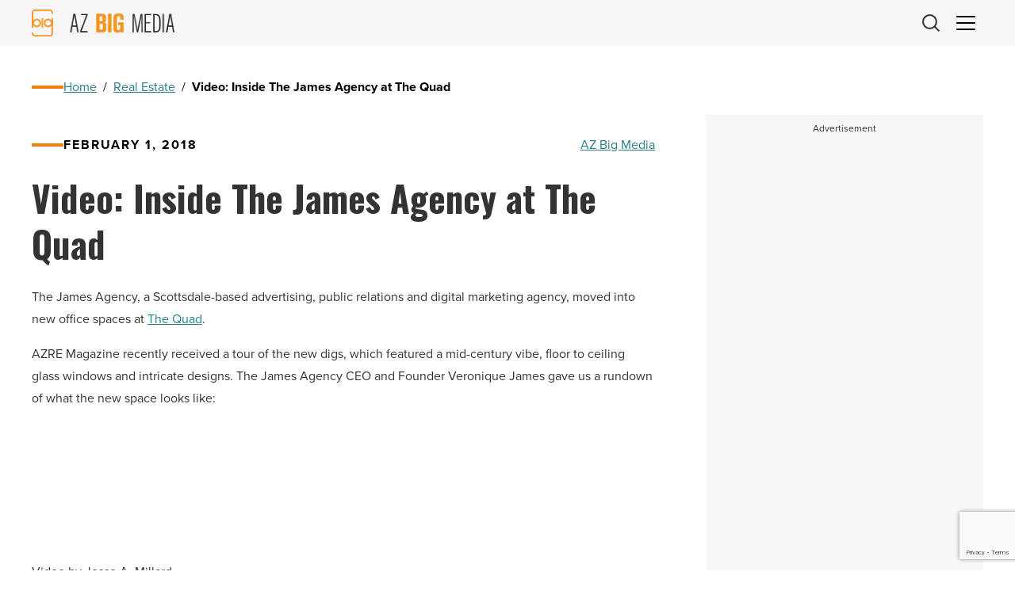

--- FILE ---
content_type: text/html; charset=utf-8
request_url: https://www.google.com/recaptcha/enterprise/anchor?ar=1&k=6Le8Vh4qAAAAAC6Qyt88ZViFTEG_rBdqZ29P0uid&co=aHR0cHM6Ly9hemJpZ21lZGlhLmNvbTo0NDM.&hl=en&v=N67nZn4AqZkNcbeMu4prBgzg&size=invisible&anchor-ms=20000&execute-ms=30000&cb=5q0fmnhd19cb
body_size: 48975
content:
<!DOCTYPE HTML><html dir="ltr" lang="en"><head><meta http-equiv="Content-Type" content="text/html; charset=UTF-8">
<meta http-equiv="X-UA-Compatible" content="IE=edge">
<title>reCAPTCHA</title>
<style type="text/css">
/* cyrillic-ext */
@font-face {
  font-family: 'Roboto';
  font-style: normal;
  font-weight: 400;
  font-stretch: 100%;
  src: url(//fonts.gstatic.com/s/roboto/v48/KFO7CnqEu92Fr1ME7kSn66aGLdTylUAMa3GUBHMdazTgWw.woff2) format('woff2');
  unicode-range: U+0460-052F, U+1C80-1C8A, U+20B4, U+2DE0-2DFF, U+A640-A69F, U+FE2E-FE2F;
}
/* cyrillic */
@font-face {
  font-family: 'Roboto';
  font-style: normal;
  font-weight: 400;
  font-stretch: 100%;
  src: url(//fonts.gstatic.com/s/roboto/v48/KFO7CnqEu92Fr1ME7kSn66aGLdTylUAMa3iUBHMdazTgWw.woff2) format('woff2');
  unicode-range: U+0301, U+0400-045F, U+0490-0491, U+04B0-04B1, U+2116;
}
/* greek-ext */
@font-face {
  font-family: 'Roboto';
  font-style: normal;
  font-weight: 400;
  font-stretch: 100%;
  src: url(//fonts.gstatic.com/s/roboto/v48/KFO7CnqEu92Fr1ME7kSn66aGLdTylUAMa3CUBHMdazTgWw.woff2) format('woff2');
  unicode-range: U+1F00-1FFF;
}
/* greek */
@font-face {
  font-family: 'Roboto';
  font-style: normal;
  font-weight: 400;
  font-stretch: 100%;
  src: url(//fonts.gstatic.com/s/roboto/v48/KFO7CnqEu92Fr1ME7kSn66aGLdTylUAMa3-UBHMdazTgWw.woff2) format('woff2');
  unicode-range: U+0370-0377, U+037A-037F, U+0384-038A, U+038C, U+038E-03A1, U+03A3-03FF;
}
/* math */
@font-face {
  font-family: 'Roboto';
  font-style: normal;
  font-weight: 400;
  font-stretch: 100%;
  src: url(//fonts.gstatic.com/s/roboto/v48/KFO7CnqEu92Fr1ME7kSn66aGLdTylUAMawCUBHMdazTgWw.woff2) format('woff2');
  unicode-range: U+0302-0303, U+0305, U+0307-0308, U+0310, U+0312, U+0315, U+031A, U+0326-0327, U+032C, U+032F-0330, U+0332-0333, U+0338, U+033A, U+0346, U+034D, U+0391-03A1, U+03A3-03A9, U+03B1-03C9, U+03D1, U+03D5-03D6, U+03F0-03F1, U+03F4-03F5, U+2016-2017, U+2034-2038, U+203C, U+2040, U+2043, U+2047, U+2050, U+2057, U+205F, U+2070-2071, U+2074-208E, U+2090-209C, U+20D0-20DC, U+20E1, U+20E5-20EF, U+2100-2112, U+2114-2115, U+2117-2121, U+2123-214F, U+2190, U+2192, U+2194-21AE, U+21B0-21E5, U+21F1-21F2, U+21F4-2211, U+2213-2214, U+2216-22FF, U+2308-230B, U+2310, U+2319, U+231C-2321, U+2336-237A, U+237C, U+2395, U+239B-23B7, U+23D0, U+23DC-23E1, U+2474-2475, U+25AF, U+25B3, U+25B7, U+25BD, U+25C1, U+25CA, U+25CC, U+25FB, U+266D-266F, U+27C0-27FF, U+2900-2AFF, U+2B0E-2B11, U+2B30-2B4C, U+2BFE, U+3030, U+FF5B, U+FF5D, U+1D400-1D7FF, U+1EE00-1EEFF;
}
/* symbols */
@font-face {
  font-family: 'Roboto';
  font-style: normal;
  font-weight: 400;
  font-stretch: 100%;
  src: url(//fonts.gstatic.com/s/roboto/v48/KFO7CnqEu92Fr1ME7kSn66aGLdTylUAMaxKUBHMdazTgWw.woff2) format('woff2');
  unicode-range: U+0001-000C, U+000E-001F, U+007F-009F, U+20DD-20E0, U+20E2-20E4, U+2150-218F, U+2190, U+2192, U+2194-2199, U+21AF, U+21E6-21F0, U+21F3, U+2218-2219, U+2299, U+22C4-22C6, U+2300-243F, U+2440-244A, U+2460-24FF, U+25A0-27BF, U+2800-28FF, U+2921-2922, U+2981, U+29BF, U+29EB, U+2B00-2BFF, U+4DC0-4DFF, U+FFF9-FFFB, U+10140-1018E, U+10190-1019C, U+101A0, U+101D0-101FD, U+102E0-102FB, U+10E60-10E7E, U+1D2C0-1D2D3, U+1D2E0-1D37F, U+1F000-1F0FF, U+1F100-1F1AD, U+1F1E6-1F1FF, U+1F30D-1F30F, U+1F315, U+1F31C, U+1F31E, U+1F320-1F32C, U+1F336, U+1F378, U+1F37D, U+1F382, U+1F393-1F39F, U+1F3A7-1F3A8, U+1F3AC-1F3AF, U+1F3C2, U+1F3C4-1F3C6, U+1F3CA-1F3CE, U+1F3D4-1F3E0, U+1F3ED, U+1F3F1-1F3F3, U+1F3F5-1F3F7, U+1F408, U+1F415, U+1F41F, U+1F426, U+1F43F, U+1F441-1F442, U+1F444, U+1F446-1F449, U+1F44C-1F44E, U+1F453, U+1F46A, U+1F47D, U+1F4A3, U+1F4B0, U+1F4B3, U+1F4B9, U+1F4BB, U+1F4BF, U+1F4C8-1F4CB, U+1F4D6, U+1F4DA, U+1F4DF, U+1F4E3-1F4E6, U+1F4EA-1F4ED, U+1F4F7, U+1F4F9-1F4FB, U+1F4FD-1F4FE, U+1F503, U+1F507-1F50B, U+1F50D, U+1F512-1F513, U+1F53E-1F54A, U+1F54F-1F5FA, U+1F610, U+1F650-1F67F, U+1F687, U+1F68D, U+1F691, U+1F694, U+1F698, U+1F6AD, U+1F6B2, U+1F6B9-1F6BA, U+1F6BC, U+1F6C6-1F6CF, U+1F6D3-1F6D7, U+1F6E0-1F6EA, U+1F6F0-1F6F3, U+1F6F7-1F6FC, U+1F700-1F7FF, U+1F800-1F80B, U+1F810-1F847, U+1F850-1F859, U+1F860-1F887, U+1F890-1F8AD, U+1F8B0-1F8BB, U+1F8C0-1F8C1, U+1F900-1F90B, U+1F93B, U+1F946, U+1F984, U+1F996, U+1F9E9, U+1FA00-1FA6F, U+1FA70-1FA7C, U+1FA80-1FA89, U+1FA8F-1FAC6, U+1FACE-1FADC, U+1FADF-1FAE9, U+1FAF0-1FAF8, U+1FB00-1FBFF;
}
/* vietnamese */
@font-face {
  font-family: 'Roboto';
  font-style: normal;
  font-weight: 400;
  font-stretch: 100%;
  src: url(//fonts.gstatic.com/s/roboto/v48/KFO7CnqEu92Fr1ME7kSn66aGLdTylUAMa3OUBHMdazTgWw.woff2) format('woff2');
  unicode-range: U+0102-0103, U+0110-0111, U+0128-0129, U+0168-0169, U+01A0-01A1, U+01AF-01B0, U+0300-0301, U+0303-0304, U+0308-0309, U+0323, U+0329, U+1EA0-1EF9, U+20AB;
}
/* latin-ext */
@font-face {
  font-family: 'Roboto';
  font-style: normal;
  font-weight: 400;
  font-stretch: 100%;
  src: url(//fonts.gstatic.com/s/roboto/v48/KFO7CnqEu92Fr1ME7kSn66aGLdTylUAMa3KUBHMdazTgWw.woff2) format('woff2');
  unicode-range: U+0100-02BA, U+02BD-02C5, U+02C7-02CC, U+02CE-02D7, U+02DD-02FF, U+0304, U+0308, U+0329, U+1D00-1DBF, U+1E00-1E9F, U+1EF2-1EFF, U+2020, U+20A0-20AB, U+20AD-20C0, U+2113, U+2C60-2C7F, U+A720-A7FF;
}
/* latin */
@font-face {
  font-family: 'Roboto';
  font-style: normal;
  font-weight: 400;
  font-stretch: 100%;
  src: url(//fonts.gstatic.com/s/roboto/v48/KFO7CnqEu92Fr1ME7kSn66aGLdTylUAMa3yUBHMdazQ.woff2) format('woff2');
  unicode-range: U+0000-00FF, U+0131, U+0152-0153, U+02BB-02BC, U+02C6, U+02DA, U+02DC, U+0304, U+0308, U+0329, U+2000-206F, U+20AC, U+2122, U+2191, U+2193, U+2212, U+2215, U+FEFF, U+FFFD;
}
/* cyrillic-ext */
@font-face {
  font-family: 'Roboto';
  font-style: normal;
  font-weight: 500;
  font-stretch: 100%;
  src: url(//fonts.gstatic.com/s/roboto/v48/KFO7CnqEu92Fr1ME7kSn66aGLdTylUAMa3GUBHMdazTgWw.woff2) format('woff2');
  unicode-range: U+0460-052F, U+1C80-1C8A, U+20B4, U+2DE0-2DFF, U+A640-A69F, U+FE2E-FE2F;
}
/* cyrillic */
@font-face {
  font-family: 'Roboto';
  font-style: normal;
  font-weight: 500;
  font-stretch: 100%;
  src: url(//fonts.gstatic.com/s/roboto/v48/KFO7CnqEu92Fr1ME7kSn66aGLdTylUAMa3iUBHMdazTgWw.woff2) format('woff2');
  unicode-range: U+0301, U+0400-045F, U+0490-0491, U+04B0-04B1, U+2116;
}
/* greek-ext */
@font-face {
  font-family: 'Roboto';
  font-style: normal;
  font-weight: 500;
  font-stretch: 100%;
  src: url(//fonts.gstatic.com/s/roboto/v48/KFO7CnqEu92Fr1ME7kSn66aGLdTylUAMa3CUBHMdazTgWw.woff2) format('woff2');
  unicode-range: U+1F00-1FFF;
}
/* greek */
@font-face {
  font-family: 'Roboto';
  font-style: normal;
  font-weight: 500;
  font-stretch: 100%;
  src: url(//fonts.gstatic.com/s/roboto/v48/KFO7CnqEu92Fr1ME7kSn66aGLdTylUAMa3-UBHMdazTgWw.woff2) format('woff2');
  unicode-range: U+0370-0377, U+037A-037F, U+0384-038A, U+038C, U+038E-03A1, U+03A3-03FF;
}
/* math */
@font-face {
  font-family: 'Roboto';
  font-style: normal;
  font-weight: 500;
  font-stretch: 100%;
  src: url(//fonts.gstatic.com/s/roboto/v48/KFO7CnqEu92Fr1ME7kSn66aGLdTylUAMawCUBHMdazTgWw.woff2) format('woff2');
  unicode-range: U+0302-0303, U+0305, U+0307-0308, U+0310, U+0312, U+0315, U+031A, U+0326-0327, U+032C, U+032F-0330, U+0332-0333, U+0338, U+033A, U+0346, U+034D, U+0391-03A1, U+03A3-03A9, U+03B1-03C9, U+03D1, U+03D5-03D6, U+03F0-03F1, U+03F4-03F5, U+2016-2017, U+2034-2038, U+203C, U+2040, U+2043, U+2047, U+2050, U+2057, U+205F, U+2070-2071, U+2074-208E, U+2090-209C, U+20D0-20DC, U+20E1, U+20E5-20EF, U+2100-2112, U+2114-2115, U+2117-2121, U+2123-214F, U+2190, U+2192, U+2194-21AE, U+21B0-21E5, U+21F1-21F2, U+21F4-2211, U+2213-2214, U+2216-22FF, U+2308-230B, U+2310, U+2319, U+231C-2321, U+2336-237A, U+237C, U+2395, U+239B-23B7, U+23D0, U+23DC-23E1, U+2474-2475, U+25AF, U+25B3, U+25B7, U+25BD, U+25C1, U+25CA, U+25CC, U+25FB, U+266D-266F, U+27C0-27FF, U+2900-2AFF, U+2B0E-2B11, U+2B30-2B4C, U+2BFE, U+3030, U+FF5B, U+FF5D, U+1D400-1D7FF, U+1EE00-1EEFF;
}
/* symbols */
@font-face {
  font-family: 'Roboto';
  font-style: normal;
  font-weight: 500;
  font-stretch: 100%;
  src: url(//fonts.gstatic.com/s/roboto/v48/KFO7CnqEu92Fr1ME7kSn66aGLdTylUAMaxKUBHMdazTgWw.woff2) format('woff2');
  unicode-range: U+0001-000C, U+000E-001F, U+007F-009F, U+20DD-20E0, U+20E2-20E4, U+2150-218F, U+2190, U+2192, U+2194-2199, U+21AF, U+21E6-21F0, U+21F3, U+2218-2219, U+2299, U+22C4-22C6, U+2300-243F, U+2440-244A, U+2460-24FF, U+25A0-27BF, U+2800-28FF, U+2921-2922, U+2981, U+29BF, U+29EB, U+2B00-2BFF, U+4DC0-4DFF, U+FFF9-FFFB, U+10140-1018E, U+10190-1019C, U+101A0, U+101D0-101FD, U+102E0-102FB, U+10E60-10E7E, U+1D2C0-1D2D3, U+1D2E0-1D37F, U+1F000-1F0FF, U+1F100-1F1AD, U+1F1E6-1F1FF, U+1F30D-1F30F, U+1F315, U+1F31C, U+1F31E, U+1F320-1F32C, U+1F336, U+1F378, U+1F37D, U+1F382, U+1F393-1F39F, U+1F3A7-1F3A8, U+1F3AC-1F3AF, U+1F3C2, U+1F3C4-1F3C6, U+1F3CA-1F3CE, U+1F3D4-1F3E0, U+1F3ED, U+1F3F1-1F3F3, U+1F3F5-1F3F7, U+1F408, U+1F415, U+1F41F, U+1F426, U+1F43F, U+1F441-1F442, U+1F444, U+1F446-1F449, U+1F44C-1F44E, U+1F453, U+1F46A, U+1F47D, U+1F4A3, U+1F4B0, U+1F4B3, U+1F4B9, U+1F4BB, U+1F4BF, U+1F4C8-1F4CB, U+1F4D6, U+1F4DA, U+1F4DF, U+1F4E3-1F4E6, U+1F4EA-1F4ED, U+1F4F7, U+1F4F9-1F4FB, U+1F4FD-1F4FE, U+1F503, U+1F507-1F50B, U+1F50D, U+1F512-1F513, U+1F53E-1F54A, U+1F54F-1F5FA, U+1F610, U+1F650-1F67F, U+1F687, U+1F68D, U+1F691, U+1F694, U+1F698, U+1F6AD, U+1F6B2, U+1F6B9-1F6BA, U+1F6BC, U+1F6C6-1F6CF, U+1F6D3-1F6D7, U+1F6E0-1F6EA, U+1F6F0-1F6F3, U+1F6F7-1F6FC, U+1F700-1F7FF, U+1F800-1F80B, U+1F810-1F847, U+1F850-1F859, U+1F860-1F887, U+1F890-1F8AD, U+1F8B0-1F8BB, U+1F8C0-1F8C1, U+1F900-1F90B, U+1F93B, U+1F946, U+1F984, U+1F996, U+1F9E9, U+1FA00-1FA6F, U+1FA70-1FA7C, U+1FA80-1FA89, U+1FA8F-1FAC6, U+1FACE-1FADC, U+1FADF-1FAE9, U+1FAF0-1FAF8, U+1FB00-1FBFF;
}
/* vietnamese */
@font-face {
  font-family: 'Roboto';
  font-style: normal;
  font-weight: 500;
  font-stretch: 100%;
  src: url(//fonts.gstatic.com/s/roboto/v48/KFO7CnqEu92Fr1ME7kSn66aGLdTylUAMa3OUBHMdazTgWw.woff2) format('woff2');
  unicode-range: U+0102-0103, U+0110-0111, U+0128-0129, U+0168-0169, U+01A0-01A1, U+01AF-01B0, U+0300-0301, U+0303-0304, U+0308-0309, U+0323, U+0329, U+1EA0-1EF9, U+20AB;
}
/* latin-ext */
@font-face {
  font-family: 'Roboto';
  font-style: normal;
  font-weight: 500;
  font-stretch: 100%;
  src: url(//fonts.gstatic.com/s/roboto/v48/KFO7CnqEu92Fr1ME7kSn66aGLdTylUAMa3KUBHMdazTgWw.woff2) format('woff2');
  unicode-range: U+0100-02BA, U+02BD-02C5, U+02C7-02CC, U+02CE-02D7, U+02DD-02FF, U+0304, U+0308, U+0329, U+1D00-1DBF, U+1E00-1E9F, U+1EF2-1EFF, U+2020, U+20A0-20AB, U+20AD-20C0, U+2113, U+2C60-2C7F, U+A720-A7FF;
}
/* latin */
@font-face {
  font-family: 'Roboto';
  font-style: normal;
  font-weight: 500;
  font-stretch: 100%;
  src: url(//fonts.gstatic.com/s/roboto/v48/KFO7CnqEu92Fr1ME7kSn66aGLdTylUAMa3yUBHMdazQ.woff2) format('woff2');
  unicode-range: U+0000-00FF, U+0131, U+0152-0153, U+02BB-02BC, U+02C6, U+02DA, U+02DC, U+0304, U+0308, U+0329, U+2000-206F, U+20AC, U+2122, U+2191, U+2193, U+2212, U+2215, U+FEFF, U+FFFD;
}
/* cyrillic-ext */
@font-face {
  font-family: 'Roboto';
  font-style: normal;
  font-weight: 900;
  font-stretch: 100%;
  src: url(//fonts.gstatic.com/s/roboto/v48/KFO7CnqEu92Fr1ME7kSn66aGLdTylUAMa3GUBHMdazTgWw.woff2) format('woff2');
  unicode-range: U+0460-052F, U+1C80-1C8A, U+20B4, U+2DE0-2DFF, U+A640-A69F, U+FE2E-FE2F;
}
/* cyrillic */
@font-face {
  font-family: 'Roboto';
  font-style: normal;
  font-weight: 900;
  font-stretch: 100%;
  src: url(//fonts.gstatic.com/s/roboto/v48/KFO7CnqEu92Fr1ME7kSn66aGLdTylUAMa3iUBHMdazTgWw.woff2) format('woff2');
  unicode-range: U+0301, U+0400-045F, U+0490-0491, U+04B0-04B1, U+2116;
}
/* greek-ext */
@font-face {
  font-family: 'Roboto';
  font-style: normal;
  font-weight: 900;
  font-stretch: 100%;
  src: url(//fonts.gstatic.com/s/roboto/v48/KFO7CnqEu92Fr1ME7kSn66aGLdTylUAMa3CUBHMdazTgWw.woff2) format('woff2');
  unicode-range: U+1F00-1FFF;
}
/* greek */
@font-face {
  font-family: 'Roboto';
  font-style: normal;
  font-weight: 900;
  font-stretch: 100%;
  src: url(//fonts.gstatic.com/s/roboto/v48/KFO7CnqEu92Fr1ME7kSn66aGLdTylUAMa3-UBHMdazTgWw.woff2) format('woff2');
  unicode-range: U+0370-0377, U+037A-037F, U+0384-038A, U+038C, U+038E-03A1, U+03A3-03FF;
}
/* math */
@font-face {
  font-family: 'Roboto';
  font-style: normal;
  font-weight: 900;
  font-stretch: 100%;
  src: url(//fonts.gstatic.com/s/roboto/v48/KFO7CnqEu92Fr1ME7kSn66aGLdTylUAMawCUBHMdazTgWw.woff2) format('woff2');
  unicode-range: U+0302-0303, U+0305, U+0307-0308, U+0310, U+0312, U+0315, U+031A, U+0326-0327, U+032C, U+032F-0330, U+0332-0333, U+0338, U+033A, U+0346, U+034D, U+0391-03A1, U+03A3-03A9, U+03B1-03C9, U+03D1, U+03D5-03D6, U+03F0-03F1, U+03F4-03F5, U+2016-2017, U+2034-2038, U+203C, U+2040, U+2043, U+2047, U+2050, U+2057, U+205F, U+2070-2071, U+2074-208E, U+2090-209C, U+20D0-20DC, U+20E1, U+20E5-20EF, U+2100-2112, U+2114-2115, U+2117-2121, U+2123-214F, U+2190, U+2192, U+2194-21AE, U+21B0-21E5, U+21F1-21F2, U+21F4-2211, U+2213-2214, U+2216-22FF, U+2308-230B, U+2310, U+2319, U+231C-2321, U+2336-237A, U+237C, U+2395, U+239B-23B7, U+23D0, U+23DC-23E1, U+2474-2475, U+25AF, U+25B3, U+25B7, U+25BD, U+25C1, U+25CA, U+25CC, U+25FB, U+266D-266F, U+27C0-27FF, U+2900-2AFF, U+2B0E-2B11, U+2B30-2B4C, U+2BFE, U+3030, U+FF5B, U+FF5D, U+1D400-1D7FF, U+1EE00-1EEFF;
}
/* symbols */
@font-face {
  font-family: 'Roboto';
  font-style: normal;
  font-weight: 900;
  font-stretch: 100%;
  src: url(//fonts.gstatic.com/s/roboto/v48/KFO7CnqEu92Fr1ME7kSn66aGLdTylUAMaxKUBHMdazTgWw.woff2) format('woff2');
  unicode-range: U+0001-000C, U+000E-001F, U+007F-009F, U+20DD-20E0, U+20E2-20E4, U+2150-218F, U+2190, U+2192, U+2194-2199, U+21AF, U+21E6-21F0, U+21F3, U+2218-2219, U+2299, U+22C4-22C6, U+2300-243F, U+2440-244A, U+2460-24FF, U+25A0-27BF, U+2800-28FF, U+2921-2922, U+2981, U+29BF, U+29EB, U+2B00-2BFF, U+4DC0-4DFF, U+FFF9-FFFB, U+10140-1018E, U+10190-1019C, U+101A0, U+101D0-101FD, U+102E0-102FB, U+10E60-10E7E, U+1D2C0-1D2D3, U+1D2E0-1D37F, U+1F000-1F0FF, U+1F100-1F1AD, U+1F1E6-1F1FF, U+1F30D-1F30F, U+1F315, U+1F31C, U+1F31E, U+1F320-1F32C, U+1F336, U+1F378, U+1F37D, U+1F382, U+1F393-1F39F, U+1F3A7-1F3A8, U+1F3AC-1F3AF, U+1F3C2, U+1F3C4-1F3C6, U+1F3CA-1F3CE, U+1F3D4-1F3E0, U+1F3ED, U+1F3F1-1F3F3, U+1F3F5-1F3F7, U+1F408, U+1F415, U+1F41F, U+1F426, U+1F43F, U+1F441-1F442, U+1F444, U+1F446-1F449, U+1F44C-1F44E, U+1F453, U+1F46A, U+1F47D, U+1F4A3, U+1F4B0, U+1F4B3, U+1F4B9, U+1F4BB, U+1F4BF, U+1F4C8-1F4CB, U+1F4D6, U+1F4DA, U+1F4DF, U+1F4E3-1F4E6, U+1F4EA-1F4ED, U+1F4F7, U+1F4F9-1F4FB, U+1F4FD-1F4FE, U+1F503, U+1F507-1F50B, U+1F50D, U+1F512-1F513, U+1F53E-1F54A, U+1F54F-1F5FA, U+1F610, U+1F650-1F67F, U+1F687, U+1F68D, U+1F691, U+1F694, U+1F698, U+1F6AD, U+1F6B2, U+1F6B9-1F6BA, U+1F6BC, U+1F6C6-1F6CF, U+1F6D3-1F6D7, U+1F6E0-1F6EA, U+1F6F0-1F6F3, U+1F6F7-1F6FC, U+1F700-1F7FF, U+1F800-1F80B, U+1F810-1F847, U+1F850-1F859, U+1F860-1F887, U+1F890-1F8AD, U+1F8B0-1F8BB, U+1F8C0-1F8C1, U+1F900-1F90B, U+1F93B, U+1F946, U+1F984, U+1F996, U+1F9E9, U+1FA00-1FA6F, U+1FA70-1FA7C, U+1FA80-1FA89, U+1FA8F-1FAC6, U+1FACE-1FADC, U+1FADF-1FAE9, U+1FAF0-1FAF8, U+1FB00-1FBFF;
}
/* vietnamese */
@font-face {
  font-family: 'Roboto';
  font-style: normal;
  font-weight: 900;
  font-stretch: 100%;
  src: url(//fonts.gstatic.com/s/roboto/v48/KFO7CnqEu92Fr1ME7kSn66aGLdTylUAMa3OUBHMdazTgWw.woff2) format('woff2');
  unicode-range: U+0102-0103, U+0110-0111, U+0128-0129, U+0168-0169, U+01A0-01A1, U+01AF-01B0, U+0300-0301, U+0303-0304, U+0308-0309, U+0323, U+0329, U+1EA0-1EF9, U+20AB;
}
/* latin-ext */
@font-face {
  font-family: 'Roboto';
  font-style: normal;
  font-weight: 900;
  font-stretch: 100%;
  src: url(//fonts.gstatic.com/s/roboto/v48/KFO7CnqEu92Fr1ME7kSn66aGLdTylUAMa3KUBHMdazTgWw.woff2) format('woff2');
  unicode-range: U+0100-02BA, U+02BD-02C5, U+02C7-02CC, U+02CE-02D7, U+02DD-02FF, U+0304, U+0308, U+0329, U+1D00-1DBF, U+1E00-1E9F, U+1EF2-1EFF, U+2020, U+20A0-20AB, U+20AD-20C0, U+2113, U+2C60-2C7F, U+A720-A7FF;
}
/* latin */
@font-face {
  font-family: 'Roboto';
  font-style: normal;
  font-weight: 900;
  font-stretch: 100%;
  src: url(//fonts.gstatic.com/s/roboto/v48/KFO7CnqEu92Fr1ME7kSn66aGLdTylUAMa3yUBHMdazQ.woff2) format('woff2');
  unicode-range: U+0000-00FF, U+0131, U+0152-0153, U+02BB-02BC, U+02C6, U+02DA, U+02DC, U+0304, U+0308, U+0329, U+2000-206F, U+20AC, U+2122, U+2191, U+2193, U+2212, U+2215, U+FEFF, U+FFFD;
}

</style>
<link rel="stylesheet" type="text/css" href="https://www.gstatic.com/recaptcha/releases/N67nZn4AqZkNcbeMu4prBgzg/styles__ltr.css">
<script nonce="egrlmNjgtiQh8LLJ-RzTLg" type="text/javascript">window['__recaptcha_api'] = 'https://www.google.com/recaptcha/enterprise/';</script>
<script type="text/javascript" src="https://www.gstatic.com/recaptcha/releases/N67nZn4AqZkNcbeMu4prBgzg/recaptcha__en.js" nonce="egrlmNjgtiQh8LLJ-RzTLg">
      
    </script></head>
<body><div id="rc-anchor-alert" class="rc-anchor-alert"></div>
<input type="hidden" id="recaptcha-token" value="[base64]">
<script type="text/javascript" nonce="egrlmNjgtiQh8LLJ-RzTLg">
      recaptcha.anchor.Main.init("[\x22ainput\x22,[\x22bgdata\x22,\x22\x22,\[base64]/[base64]/[base64]/[base64]/[base64]/[base64]/YihPLDAsW0wsMzZdKTooTy5YLnB1c2goTy5aLnNsaWNlKCkpLE8uWls3Nl09dm9pZCAwLFUoNzYsTyxxKSl9LGM9ZnVuY3Rpb24oTyxxKXtxLlk9KChxLlk/[base64]/[base64]/Wi52KCk6Wi5OLHItWi5OKSxJPj4xNCk+MCxaKS5oJiYoWi5oXj0oWi5sKzE+PjIpKihJPDwyKSksWikubCsxPj4yIT0wfHxaLnUseCl8fHUpWi5pPTAsWi5OPXI7aWYoIXUpcmV0dXJuIGZhbHNlO2lmKFouRz5aLkgmJihaLkg9Wi5HKSxyLVouRjxaLkctKE8/MjU1OnE/NToyKSlyZXR1cm4gZmFsc2U7cmV0dXJuIShaLlU9KCgoTz1sKHE/[base64]/[base64]/[base64]/[base64]/[base64]\\u003d\x22,\[base64]\\u003d\\u003d\x22,\x22w5Jjwo3CjhZuOH5nw49dwpJxGFJ1dkhnw4Icw6FMw53DpkgWC33CvcK3w6t1w4YBw6zCq8KgwqPDisKYY8OPeD10w6RQwoM+w6EGw5Q9wpvDkR3CvEnCm8O/w4B5OHxEwrnDmsKEYMO7VUEDwq8SMAMWQ8OwSwcTSMOUPsOsw63DrcKXUkHCm8K7TQFST3ZZw7LCnDjDtWDDvVIDacKwVg/CuV5pe8KMCMOGIcO6w7/DlMK9FnAPw5vCtMOUw5kmTg9dZVXClTJsw4TCnMKPelbClnVmFwrDtXbDgMKdMTpYKVjDpXpsw7wPwqzCmsONwqbDk2TDrcK/NMOnw7TCsCA/wr/Cj17DuVABaEnDsQBvwrMWFsONw70gw618wqgtw7gow65GLsKJw7waw6/DkyUzMzjCi8KWSMOCPcOPw6kZJcO7Qy/Cv1UNwo3CjjvDi0Z9wqc+w48VDDodEwzDuR7DmsOYJ8OAQxfDhsKiw5VjJBJIw7PChMKfRSzDrDNgw7rDqcKiwovCgsKRV8KTc3p5WQZpwpIcwrJGw45pwobCo3LDo1nDgiJtw4/DvlE4w4pOfUxTw4TClC7DuMK5Ny5dEFjDkWPCkcKQKlrCu8OFw4RGDhwfwrwlb8K2HMKMwp1Iw6YXSsO0YcKnwr1Awr3Ch3PCmsKuwqwqUMK/[base64]/Ct3PCjsKaOWnCnkrCtgZIwqnDgUXCs8OjwovCgQJfRMKDV8K3w79QcMKsw7M+ecKPwo/ChQNhYBwXGEHDjxJ7woQ+XUIeUgkkw50Ywo/DtxFKDcOeZCnDjz3CnGTDucKSYcKbw7RBVQU+wqQbUVMlRsOcRXMlwq/DqzBtwoN9V8KHDj0wAcOAw6vDksOOwq3DkMONZsOywqoYTcK9w6vDpsOjwpjDn1kBUxrDsEkewrXCjW3DlTA3wpYmGsO/[base64]/Dik/[base64]/Ci2HCpGfDgMO1NhDDisKkFS3CsknCqldjD8OOwoLCnmjDnn4cB2DCszjDusK0wosPMn4+csOjdcKhwrTClcOaDB3Dgj/Dt8OOCcOgwoPDjsKKI1zDoUjDtzdswo7CgMOaIcOaIhlne07CkcKFFMO4LsK/B1jCh8KvBMKLTgrDsQTDh8OYGsOiwrtqwrvDhcOlw5zDmiQiIVvDmEEMwp7CmcKKVMK/wqTDgzDChcKHwqrCicKPBmzCt8OkGl8zw7s/[base64]/DlWsLK2wqwoHCkkzCkioAw6lYLDJRw7Q2cMKGw68cwofDl8OHPcK1OmUCQ17CvsOcATdcEMKIw7w2YcO+w6jDi2gVfMK+fcOxw7nDiRXDqsOjwol6KcOGwoPDoQRfw5HDq8OowqNpCiVmKcOWWQ/DiV8Awrg9w7bCnSDCnlzDj8KDw49LwpHDiG7ChMKxw6TCnSzDo8KeacOow6UaRFTCgcKhVnoOwpBnw6nCoMKqw7nDncOQZMK4wrl5RjjDjsOyDcO5e8OSW8KowqrCuw/Dl8K5wq3CvQpiaRVZw59OSlTDkMKJUCpbIX8bw5l/w6PDjMKhEjLDgsOsLDjDjMOgw6HCvQbCgsKWYsKtYMKWwoJrwrIHw7rDmAfCkFjChcKGw51ldlJbFsKjwrnDtF3DuMKHBB7Dn3UcwonClsO/wqQmwr3CkMOLwqnDpQLDtl8eaU3CpDcHN8KpfMOTw5kWe8KzZMOGNXsPw7bChcOVZjzCr8KcwpIweUnDlcOWwpx3wrMlB8OFI8K5NDTCpXhOGcKDw6PDogNce8OPJMOSw4UZZsOrwocmFlQPwp0NMk3Cn8Ohw7BkTgnDnlxuKjjDthg9IMOkwq/[base64]/DoMKrw7dswobDlcO7w59RwrMAwpciw5bDiXNHw4IRw6zCssOIwp3CjDDCr2bCkA/DmC/[base64]/[base64]/[base64]/CjcOtSTM9IBPCnsKAB8Oxw5cFLcKGe1XDpMOxW8KkFTXCl2fClsKNwqPCgUzDiMOzF8Oww6fDvicxOWzDqzYyw4zDucKXU8KdQ8OMB8Otw5DDm1HDlMKCw6LCgcOrY0xkw4vDnsO9wqrCjUULSMO3w7bCmhZFwqTDkcKHw6LDvMO+wqnDscOwCcOGwo/ClXTDq2bCgRgmw79owqLCqmsEwoDDoMKtw67CtxRRFgh7GcO9dsK0VsOpbMK9VU5vwqxyw5wXwqhkIXfDqgsAF8KRL8K7w70PwqfDqsKAYlbDvWE+w4BdwrbCmlJewqFZwq09FHzDin5VN0EWw7TDt8OBGMKHB0jCsMO/woN6w4jDuMOaKsOjwpgnw6MbH1UXwqB9P37CgRXClAvDiXDDqhTCmWhuw6fCuh3DicOcwpbCniLCqcOkRjsuwo1fw5wIwrXDpsOMCh8Lw4dqw55Af8K6Y8ObZcOwd1ZjcMK3EzvCiMOyGcKULwRPwqLCn8OCw6/DvcO/F2UywoVPNgHCs2bDncO9UMOpwr7Dp2/Dr8O/w6pkw5o6wqNIwrxDw6/CjTkgw6g8UhZ/wrbDqsKIw73CnsK9wrjDssKfw4I3QGUuZcKWw6wbQGZwABgHL3rDuMK0wo05IMKuw5wXT8KHBFPCqRDCqMKywoXDmgU0wr7CpVIBQcKdworClHUMRsKcWHzCqcKIwqjCuMKpaMO3UMOpwqLCvxzDhCROGB7CrsKUC8KtwpHChELDiMO9w5QCw67Ck2bCoE/[base64]/CjMKwOkxQwqbDgMOnZlzDumN+w5rDgywjwr8tJHfDqB5jw7QRNF3DuRfDvl3ChndWFEw8GMOXw5N/JMKpICjDu8Opw4PDssO5bsKqfMKLwpvCkzzDn8OoanMew4PCoTjDhMK7S8OXXsOiw6nDscODO8K/w73DmcONQMOJwqPCk8Kpwo/Cm8ObRypmw7jDryjDlsKww4p7QcKMw4ULeMOoJcKAGGjCiMKxFcOiTcKswokqU8OVwrvChDIlwosHN2wPCsOfCC3Cj1wLKcOZacOOw5PDiXPCt2vDuVY+w5zChWc3wpfCtyFpMEPDu8OPw4ISw4N3IBTCj29ew4/CvmAmN2PDncOew7bDsxl0T8OYw7UYw6PCm8K3w4vDmMKKO8KkwpohOcOofcOXdsOeOVZ1wqfCpcKDIMOiXBdZLsKpMR/DssOJw6UPWAXDjXfDlRTCpMO8w4vDkTvCpSDCh8OSwro/w5B4wqYzwpTCscKhw7jCnSEGw7h3Ty7DjMKJwqM2eVAiJzljdTzDicKSVXMGHQ5mWsOzCMOMA8KNfzzClsODEFPDjsKPNcOAw7PDnDJnBwQcwqEFf8OSwprCsx5FJ8KPcAvDosOEwqRaw65kC8OYFwnDiBnCkiYuw4gNw6/[base64]/Dlm1Lw5ByK8O5w748wq/DkXbClSwIW8OBw4cIwp5kRsKlwofDpS/[base64]/CgcOWPiTDuMKyw7gmCsO0KS3CkRHDicOcw63ChWvCvsKNAy/Dp2DCmjF0cMOVw4ETw4Jnwqwxwqcgwr04RSM3X3sQfcK8w6rCjcKqR2LDo2vCh8OjwoJ5wpHCg8K8Mz7Cvn5iTMOEJ8OmFR/DvGAPH8O3MDrCsEjDtXwEwploXGvDrWlEw7YwWAnDnmzCr8K2fRHCunDDvHXDocOhO1AqSy4qwqx7wo8twpFQaxYDw4bCr8K3w6XCgj8UwrIhwpLDnsORw4siw5/DiMOBQiYHwphJN2tMwrrDlylOcMKhwrHCvFcSXnHCkhNfw4/ColNtw4nCpsO2YxFmWU/DtT3CkyEIajVAw4BVwrQfO8O9w6DCj8KrRncmwq9IWFDCucOMwqh2woN+woDDg17CicK1OTTCqzt/WcOZPBvDlQdAV8Kzw5o3K1BuScKuw4VMI8KbYcOiB2MCDUnDvcOobcOFZHvChsOwJBvCrSjCljAmw47DkmQAU8OrwqnDvHkdLjcow6nDgcOfSSw4G8O6EcKYw4DCjlPDkMOZMsOXw6ddw47CtcK2w7zDonzDqV3DvcOlwp/[base64]/CmGpkB3PDu8KIw6lpHcK9w6nDq8K9TGjCliDDrMOPD8Kiw5A6wp/[base64]/DqMOyw5YQw7BqwoJbBWrDq8OONsKwYMKWZG51wp/DgnF/CzvCnmpgBMK8Lyl2w4vCgsOqG3XDr8K6IcKJw6nCj8OCO8Ofwqsjwq3Dm8KHNsO0w7jCucK+bcOmKXHCgB/[base64]/[base64]/DsQzDhcKSwq3ClgQ/wqp+wpRXwph+w68LBMKEA1vDkEzCqsOsDkPCt8K/woHCrMO2GSUMw6LCnTYWWjXDtWLDuRIHwqtsw4zDucOfB3Nuwq0PRsKiHBTDi1hlc8K1woPDpgXCj8KgwrcrV1TCqHFRMWrCsVAUw5/[base64]/DjMOZwozDusKSPxnCt0sYAA5ELizDg0XClGvDt1M5wrIZw5vDocOmG1Qmw4zDnsOow7kib1TDg8K3DsO3S8OqQcOjwpBnVV4iwo15w63DixzDusKbZ8OXw4TDqMOLwozDoA55N1xxw48FOsOXwr0/BjzDux/Cj8OSw6fDu8Klw7fDgsK3OVfDhMKQwpzClFTCkcOSJkXDoMOgwpHDrQ/CpRQKwqY7w6bDtcOITFRHLnXCssOSwrrDncKQbcO4W8OXcsKsZ8KjHMOBfyrCkyFhbsKHwqjDh8KUwqDCpX4xPcKWw57Dv8KrW00Kw5bDnsKjFA/[base64]/DgUBsHMOew6ZnVsONwoA2BwvCkmkrw7PDpcKOecKjfsK/EMOHwr/Cr8KYw6NMwr5ORsOMb0DDo3N3w7HDgRbDrkkqwpkBAcOZwp8/wo/Dm8Onw7h+dxgOw6PCj8OAay7Cv8KHXMKfw48/w5I3LMOgGcO2PsKLw4oQUMOQCx3CsnUubnQfwofDgEYaw7nDpMKEfsOWeMOJwqTCo8KkH2vCiMODLFhqw5TCmMOOG8K7D0nDi8KpcyXCrcKPwqE/wpFqw6/DvcOQVUdnd8O/cGTDp3IkJcOCCRDCksOVwro5Sm7Coh7DrCPCvinDtTQlw71aw4vCnlvCogxKScOdeQMsw6LCtsKoAVzCngLCrsOcw6IgwrY2w7EIYDXChX7CqMK4w6xFwoYlaXMbw6IAN8ODE8OybcOKwrN3w7zDrTc/[base64]/UsKeHiQfwrk5w60lfMKIw5NNDQFRw5lVS2obFsOow53CosOvbcOIwqbDrw/CgjnCvSTCuwpOUMKPw7cQwrIqw5APwoZ7wqHCjADDjW18PiVhQzLCnsOjccOVeHfDvMKpwrJGIRsmEMKkw4gVKXlrw6ESEMKBwrgzCSXCg2/Ck8K/w4pHSsKebcKVwpzCpMKxwocSP8K6f8OuScKjw78SfMOVGAk8S8KHMhzDrMObw6tfG8O2PTvCg8KEwofDqMKuwoZmfEZ7Bw80wrfCvWRmw5g0TETDliDDqcKwNMOgw7TDtjlGZU/[base64]/Dk3nDqD5xbsOLw6HClcK5aiZnwqsxwqRuw4UMQVQ1wpQrwpPCkB3CncKKJWxrCsOcYGF2woEvZFwADzkHNQQGJ8KIScOLbMOLBATCoVDDrXtgwrEATmwxwr/DqcKDw6XDkcK1WE/DtQNgwodWw4cKdcK3VHjDulNwZMKpJMOAw4TDvMKYCUdfHMKABhhPwo7CuH8yZH4TUBUUTkk3VcKeecKLwooqG8OMKsOjOMKuJsOWOsOZHMKHFcOcw7IkwqoERMOew4VaVic4R29cZsOCeBpJUE5XwojCisO6w5dJwpM/w4Yrw5Qkcg0iUz/[base64]/w65DJsKIP1nCt8KEMMOOMCZ8w43CisOdI8Oiw4I5wq9cSTJDw4PDnS8GDMKHAcKvbTAHw6Udw7jCucOOPcOQw4lfYMOjc8KbHghDw5/DmcKtLMKHS8KCdsOuEsKOfMKLR3cZFMOcwoU5w5TDnsKAw6hBCCXChMOsw5/Ckh1cORMSwrTDgEYpw6LCqF/DisKQw7ovQlvDpsKzNzbDtsKEbkzCiTnCtl12LcO2w6TDkMKQwqFCBMKfXcKxwrM6wqzCiHh9RcKfTsO/Zhsxw7fDiyRJwpcXTMKfesOSE0nDuGIMDsOuwq/CkGnClsOtE8OEf2o5G08uw4ZzES7DuE4Ow57DsULCkwlXEw/Dow/DmcKYw6cyw5nDmsOmKsOJQwNlWcOjwoIBGWLDqcKYF8KCw5LCmiJtE8Otw68+QcKhw6AUVitqwpFTw4LDtmBpecOGw5nDusOcBsKvw4VgwqlMwo9vw6Q4CwASwq3DrsO1CC/CjzBZTsOVLsKsOMKEw65SKATDp8Ojw7rCnMKYw7rCkwTCuhbDrSHDujLCghjChMKOwpDDv1fDhVJ1bMOIworCr1zDsEzDkWBiw6UJwqLCu8Kkw4/DgmUqX8Ofw6DCgsKCecOKwo/Du8Kow5bCvwxjw5dFwoZGw5V5wq/Cgx1vw7J1KXLCgMOKDG7DgErDoMOwOcOMw5AAwo4YJcOZwrzDmcOFEAnCnREPNHXDoSNawrUcw4HDm2Y+I1/CgEcZGsKlF1FSw6FJDBJWwrjDgMKGXVF/w7how5ppw54JZMOwa8Obw7LCusKrwozCsMOjw5NBwqzCoCNqw7rDkifCpcOUFRHCjzXDgcOLKMKxFicWw6Iyw6ZpOUXCjwxIwoYyw5cqD0skLcK/E8OoF8KWHcOhwr9Jw7jCncK5UV7Cj35JwrYCVMKqw5LDvwN+a1zDlCHDqnpww6rCpx4DRcO3AGXCoG/Ct2dfXxvCusKWw4B3LMK+eMK3w5Fywr8lw5ZiFFtYwp3DoMKHwrnCrURNwrPDt28oai10dMKIwpDCtFrDsgZtwqDCtwMFW3IcK8OfB2/CosKWwqXDncKmRwLDmyIxS8OLwokmBHLCl8Kow51kGGJtR8OTw4jCgzDDr8Ktw6QCZyfDhV0Nw5ILwqNIF8K0CDPDlgHCqsO3wpVkw7BPN0/[base64]/[base64]/UyzDmMOBCkIAw6nCuD/[base64]/N1fCiEVnWMKoamDCjsOmw4I4Ej9eIlVjZ8KXw43DrMOQbX3DjyRMDG8SI0/Cvx0IRzh7HhIOccKiCG/Dj8K1BsKLwr3DtcKIXD59QBLCosKbc8Kow5LCtUvDmkDCpsOiw5XCoHxlLMK/w6TChw/CvDTDuMKVw4XCmcOfUVYoY3DDiAYwUhgHHsOlwpXDqG1lNRVlUQbDvsKUQsORP8OoOMO3fMOewpFqaQDDtcO0XnjDncKNw640GcO9wpdowp3ChEV+wpLDkxYuOMOGLcOVI8OHGWrCs3vCpABHwrLCujPCiEMEI3TDk8O5H8OuUx/DiEdEasKrwr9tcTTCmSwMw7QSw6HCmcOEwox3W3rDhR7Cpz40w73Dgi8AwpnDi09GwqTCv35Xw6PCrCUPwqwqw5UmwpgVw59VwrA6CcKQwrDDom/Co8OQYMK6XcKAw7/[base64]/CuS8FTMO3Ynliw4DCnlLDjMOkEW/[base64]/DtWPCkMOQMzPDvQhofSsvw43CrQTDmAzDtDBQSlDDpm/DhEpSaxQowrfDmcOabR3Dj1gPSwsoQ8K/wrbDi2Q4w64Pwqpyw68HwpbDtMKBMx3DlsKTwrsswpvDiWNWw6ABBk9TEGLDu3TDowA7w7oMbsO1GFUxw6vCq8KIwovDiQk6LsO1w5tMSmsJwqjCqcKxwrbDjMODw4fCi8Ofw67DusKESDNuwqrDiBlQCjDDiMOgK8Oiw5/DpsOcw6R5w4nCrMKXwpDCgMKXG3/CgzEuw7zCqWTCpxnDlsOow4wiRcKXdsOHKkzDhgc6w6fCrsOIwpBXw6TDlcKewr7DsREQNsO+wrfClcK4w4pqWsOnbinCicO4NhPDlcKGd8K3WV9eWX1Yw4gxV3xpEsOjesKCw5XCr8KKw4MVZMK9dMKUMxRQLMK/[base64]/OsO/worCtzbClMOXw6BWQDZbHnfCs1sjw6XCocOKw7vCq3ZmwrnDsS16w4LChQ5uw50NUsKHwrddBsK1w6kafD1Tw6/DqWglC2lyWcKdwrQdRSguFMKnYw7DnsK1K13CgsK/PMO8e1XDlcKgwqFICMKZw6g1wpvDo3Ejw4bCsn3DlG/CocKDw7/[base64]/Cm8Kyw53CuyXCvxrDmzPCsMOzwqtgwqMiw7XCkyvCv8KQVMOAwoIMYS5Xw582w6NyTVEIeMKgw5kBwqTDhg9kw4LCg1rDhkrCom04wo3CmsKFwqrCsSdsw5dpwq1zTcOFwobCjsOew4XCuMKidWE7wrPCusKvbDbDj8OEw74Mw7/DvcKjw4FVQ3TDmMKQYQTCpsKMwpBMdgtZwqdGJ8Kkw6PClMOcI1kzwossQcO3wrt1BCVDwqVkak7DtcK0ZBXDk1QXbsKRwpLCpcO7w4/DjMO3w61Uw7nDpMKsw5Ziw4zDp8Ohwq7CoMOhRDASw53DisORw6HDmC4/[base64]/SirDkhFPwqM/wqpqwprCiMK/wocTEsK2SxDCgBPDuw3ChQ7DuQA9w6vDicOVIzAMwrAlPcO9w5MPW8OvGFZpbsKtNsObasKtwq3Cnl3Dt04OMcOkCzfCqsKawoPDgGp+wq1OEcO7HcOCw7/DhQdLw4/Dui8Fw4XCgMKHwoTDkMOVwrLChWPDqilow5HCk1LCkMKPOXYAw5bDqMKwO3nCucKBw74YD2bDmXTCocK3wprCmw18wo3CnzTCn8OFw5ogwp8fw5bDsB0fNsKmwrLDs3c/[base64]/DucKLwqcdAz3Ch3vDhsOsw7XCvhE2wolUwq/DhR7CmFhYwrXDjcKMw7jDvHN6w6ljF8K4LcOrwrNAA8KoBBgyw7vDnV/[base64]/Dp8KheMKzw7HCpxJswrNXwpZUcB7DslzDvzZjdgALw5VRZMOIMMKuwqlGJ8KnCsO/dCwSw7bCicKlw5fDnUzDvTHDtXNaw7ZLwphOwoXChCtiwrjCljoZPMKxwq5CwpTCrcKsw6Izwr0jJ8K0XUnDgXVmPsKcNBAlwoPCqcO6YMOSN3Mvw7J6S8KRKMKAw5JAw5bCk8OyCgEfw69mwofCoQnCmMOnKMOsFz3CqcORwoFLwqE2wrbDlELDqkp0w74/CTnDnR8qHcKCwp7DvFcTw53Ck8OZWl4GwrbCtcOYw77Cp8OhdBILwpkjwpXDtjo7SEjCgUbCvcKQwrDCjxlOfsKcCcOTw5vDsHbCsFrCisKtOAofw5hKLkfCn8OlVcOlw5fDjULCq8Klw60SZFFiwp/[base64]/woVVwo/Ch8OMw6jDi29yUBfCpcKYwrXDpmhQw5p5wpXCvHVfw6zClXrDpMOkw65Yw7XDksOEwrgAUMOeBcK/wqzDgcK1w7pnfSUXw5VZw7rCm3rCiyYAdTcJcFzCn8KNX8KBwpEiF8OnWcOHVRhJJsOJcTdYwpd6w7lDesK3asKjwoTCn1/ClTUoIsKmwpvDuhUuasKGN8KrbWkewqzDq8OXMBzDssKbw6tne3PDqcOow7ARU8KgXzfDqnZOwqFYwrXDjcOeeMORwqLCo8KmwrrCulNww47Ci8KtFinDgcOPw7JUEsKwOx4fJMKVfsO3w7PDtXMKBcOJbMKow5jCvh7CpsOwfMOUZi3CnsK/ZMK5w4ECGAhCcMKBF8KIw6DCpcKPwoBpa8KnTMKZwrsPw4DCmsKHBmPCkjZnw5VHMV5Jw7HDvhDCp8OuW3xjw5YIMlXCmMOpwr7DmsKowojCo8O8w7PDqCwuw6HChW/CgMO1woImXFLDu8OIw4PDuMKtw6d/[base64]/CtStrw4IAwqjDu2tfwrxQEnHClsKQw4UgPVgUwqvChsOYKlZxHMKUw4kXw6BpXShVSsOhwqgNPW9sbR4SwqF8bsObw754w4E8w4HCnMK/w4VTHsKGTkrDm8O4w7zCkMKjwp5eBcObdcO9w6DCkjVAC8OXw7DDmcKlwr8PwpXCnwMPeMKHU2gMUcOtw4ARJMOMc8O+IFzClV1fJ8K2ajfDtMOMCzDCjMK6w6HCnsKgEsOBwqnDr2XCgsOYw53DtiTDqmLCq8OZCsK7w408bTNowo00KzkZw4jCscODw4XCl8Kgwq/[base64]/DmsOMw5DDj8O6wrPCvsKvw7ZYOcO5wq7DgMO1ZQPDocKoccOdw45awprCoMKuwqBkLcOfTcKjwpokw6zCpcKCWn7CocOgw5bDqSgxwpE3HMK8w6FlAEXChMKNCRhmw4rCg31RwrTDvgrCphzDjxDCnhR3wofDi8K9wp/[base64]/[base64]/CmMKgf23Dh1oLdcOuY8Ozwqxnw5xaESFfwrNPw6kvY8OJC8OjwqtoC8K3w6fCjsK+CyV1w4xMw5XDiAN4w7zDscKHDxPDm8KCw5wUZ8OvVsKTwpXDicOcIsOrUwZfw4QeGMOhRsOsw5rDuwxAwoZNGWVlwqHDpsOEccO5woZbw4PDqcOqw5zCjRl4bMK2TsOcfRnDgl/[base64]/Ci8OVGjTCpTEXHUF6wqHDk8O5PcKHBcOxDmDDtcKKw4oOSMK5GWRud8KxccK/CiLCoHTDnMOpwpjDgcK3ecOJwoLCtsKWw77DnwgRw7YDw54yFWxnfDcawqPDrXHDgyDCiBDCvyrDt0jDmhPDn8OowoYpKUDCsmxDIsKlwrw/woLCqsOtwrRnwrgeeMOeYsKuw75kLMKmwpbCgcOtw6NBw5dbw7ccwqQSEsOpw4QTTgTCrEErw6fDqQDCjMOywoUpNlTCoztZwrpqwrsZEMOkRsOZwoIqw7NRw7dZwqBNYEzDqzHCgiDDvXhFw4/[base64]/[base64]/DjGLDvsOzKMOYd8KgDcOlwqY6wq0GbT44NXl1woIlwqAew70/YTzDgcKkU8Oqw5BGwpvCuMOmw6bCik4XwofCi8Kue8KhwqXChcOoEnrClFzCqcK/wr7DsMKxOcOVAy7CtsKAwo7DkCDDi8OyLz7CpMKMVGkZw7d2w4fDqXHDu0rDmsKrw7I8GkXDlHPDvcKiJMOwX8OyQ8OzMi3DoV5Vwpl5T8OtGlhVVgtNw5XCg8OFCXfCnsK9w5bDksOOBnwFYmnDgMOwHMKCBy0/WUpEwrfDnEZFw5LDosO8IzItw5LCl8Kiwr09w40/[base64]/[base64]/HMKlwo9ZTWnCk8OPJsKLA8KiEFhxwpFWw5N6HMO9wp/DscOUwqxyUcK6axNYw4MZwo/DlyHDtsKQw48Bwq7DqsKUcMKBAcKOdA17wohuADjDuMKaBFdvw7jDosKsZcO5ZjnDsG/[base64]/aMOeX8K9NwF1TQ7Ch8KoNMOewrEHLxwpCMOwwqdCfMOgNcOFTMKwwpXDi8KqwoIvecOqNCXCrCfDq0HCtHnDvEhZwrwRXisZQsKmwrfCtSPDmTdWw5LCql/CpsOJdMKbwp0pwrjDvsKDwpYVwqDDkMKWw4NCw7BGw5XDksO6w4XCo2HDqi7CocKlQxzCocOeAsOUwrLCr3PClcKLw4l1X8KZw60/[base64]/bcK+LQhMAMKuw7kSwrzDnMO9BsKWYzJZwqLDqUHDlUsqCCbDi8OKwr4ww4Zcwp3CqVvCjsOlT8OiwqF/NsOXRsKIwq7DpEkTOcOda2TClwrDpx8HRsOKw4bDsWdoVMOGwqVCCsOgWArCnMKQJcK1ZMOhDjjCjMOSOcObAVMgZ07DnMK+LcK6wo1tADNMwpZeUMK8wrzDssOWacOew7RNQgzDqgzCpX1rBMKcIcO7w4HDpgjDqMKqNcKHAFzCvcOaWBseOzbCgBnDicOMwq/DigDDoW5Zw5xMZRAMJn5SKsK9wonDnEzClAXCqMKFw4wMwogsw40uesO4SsOww7g8JgUDSmjDlmwVWMKFwoRywqHCjcOYCcOPw57CnsKSwoXCvMO/fcK0wrp4D8O0wrnCmMKzwo3DisOdwqgwVsKiLcKXw6DDjcK5w69twqrDkMOrYBwPNzh6wrVpQV9Ow5Q7w7pTGkTCp8Ksw4RAwqRzZDTCscOwTD7CgzMiwpDChcKibwHDmCcSwoHDlcKhwobDvMKxwp8QwqR/HkYtDMOiw7jCuxjCuVViZS7DqsOOdsOwworDscKXwrfCrcK9w4fDighVw5AFGMKrbsKHw7zCmlFGwqovUMKCEcOow6nDhcOKwqdVHcKjwq8JfsKFTgUHw5bDssOSw5LDnBY3Wnc0TcKrwpnDoTlcw59HUMOpwoBpTMK0w6/[base64]/b8KER18KR8OrDsOnw6XCgEA3w7dCw77Dsj8UwqoZw4/DmcK1UcKrw7vDhhFCw5IWPzgUwrbDhcKHw77CicKWAkrCuX7CqcKAO10mC1fDscKwGsOeX0JiGS4UFyDDoMOfSCAXJlcrw7rDoh3Cv8OXwotYwr3CnWQaw6lMwr9UQjTDjcOwFMOowovCgsKGe8OGccOxFjdLIzFPDjJ/[base64]/Dl8K9w7jDtMOHDsKEbXkMOAV2fB/DkMK4IEpYE8OmU1vCs8OPw6/DqGpNw77Cl8O6GxkBwqk9EsKResKTQzLCmMOGwoEzGnfDhMOJLsK1w7I9wo3DnBDCux/DtT5zw79ZwoDDusOpwrUEDirCi8KZw5DCpSJfwrjCuMKzJcKKwoXDvzTCnMK7wpvDqcOiw7/DvsOCwrrClEzDmsOZwrxoSCRRw6XDp8OKw67DjAgFJhXCg1JfB8KZFsOmwpLDtMKAwq4RwotJCMO8XxvCmmHDiEXCh8KrGMOXw6YlHsORWcKkwpzCgsOiXMOqa8Kqw6rCgxQuKMKSQy7CqmrDt3/Do24Bw78tDW3DkcKCwozDo8KQZsKuIMK5a8KlccK/Xll9w4tHc1Mgwp7CgsKeNTfDj8O1CcO3wq8GwqYzfcO2wrfDvsKTOsOUBALCisKVHy13VlHCgwkLwrc6wqrDrMK0TMKoRsKXwp17wpIVOFBuWCbDncOgw4vDpMKrHlhFAcKIOggywpp/PXIiEsOZWsKUEBTChmPCgid1w67CvnPDr1/CkSR6wppxNDtFLcKnY8KEDR9hOAFHFMOGwqTDtzDCk8OPw6jDui3CscK8w4ZvMWDCjMOnV8OvUjVpw7lww5TDh8KqwpHDscKAw6V0fMOgw5tEcMO6GW96dEzCg2zClhzDgsKAwqjCicKswovCoy1rHsORXSjDgcKsw6B3Mk7DrR/DoXvDmsKrwpHCrsORw6x4KGvCvS7DoWw2C8KrwoPDqCjDokjCqHhnPsO2wrciBwURPcKUw4YTw6rCgMOfw580wp7DsD40wobCmRLCscKBwpFUb2/[base64]/DsV1jw7lxw47CrMK5wrzClsKwQMKSw7p5wpE3wqjCn8KDR0RsG31bw5VgwqYYwq/CoMOcw6XDtxjDvUzDnMOKAQnChsOTTsOlIMK2eMKUXD7DhcKRwoQcwqDCp2w0Kj3DhMOVw6MpV8OGdXbCjhLDi3wywoBjRy5SwoduYcOGAnDCsA7Dk8Otw7drwrgnw7TCuX/DvsKtwr94wrtRwq5uwpsfbB/CtsK9wqk6HcOlacOYwqUAdg9UDgYlL8KAw74kw6fDg00NwofCnBs7ZMKYfsKlfMObI8Ovw6xjSsOMw65Dw5zDuWBaw7MTSMKdw5drG2UHwqoFKTPDjDdVw4ZkLMOXw7fCrMKwFjZ6wp1gSCTCihnCrMKowpwuw7t8worDngfClMOCwr3CuMOzWSZcw6/[base64]/CvisTBcOhMADDoGTClFt/W3DCpcKywrgWw4ZSacOUSTTDn8Ojw4fDvsOlQkHCtMOQwoJEwptEGkU0JMOGfABJwqnCocOhYhkaY1p6LcKUG8O2PwPChCQ3R8KeZcOkS3kLwr/CosObT8KHwpxZVh3CuGtTPHfDusOKwr3DqGfCuFrDtmvDscKuJgspeMK0Zxlywrs9wrXDocOuEcKda8K7BSFNworCglMKN8KUwofDgcKPOMKcwo3Dj8Otdi4zBMO5QcOFwrnCvCnDh8K3KTLCkMK/E3rDpMKebG0RwrB2w7g4wrbCng7DlMO9w5IxJ8OCGsOQFsKzHsOwBsO8WcK7WcKUw7FDwoQww4FDwrBad8OIInnCgcOBSAozHhk2MsKQP8KgIcOyw4x0QjHCiXLCkQDDvMOYw4sncRrDmMO4wovDp8Oaw4jCq8O9w7UiA8K/ME1Vw5PCkcKxG1DCgAJtY8KGemPCvMK0wpY7IcKkwqFsw5nDm8O1HBE9w5vCn8KoO0IXw6XDigfCl3jDocObVMKzPCszw6bDpSHDjj/DqDZow6ZTNcKEwojDlBdGwopkwol2YMO2wpkPKSTDuAzDsMKwwpZEDsKjw4tfw4lLwqVvw51VwqYqw6/[base64]/DvC5lJ2PDjD1dw55/[base64]/DsFdNw45/[base64]/[base64]/DpsOaJ2rCuMK/w5XDkMKyw7hfbMKiGsOFNsOdVBI0wogjPgvCjMKswpsow5MQPixrwrvCpCTDiMKUwp5wwrJmEcOJD8KEw4k/w5Rdwo3DuAvDs8KXLQxvwr/DixnCqkLCkXPDt3LDskzClsOywo5edsOVVSRFI8KGfMKdB2tAJAXDkHPDqcOUw6nCoS1MwqkHQmUyw6oSwqhIwobCqmHCsXVfw54NaVLDhsKcw4/Cv8KhLW5aPsKOInN5wrd4ScOJacOwf8KjwoJCw4fDksKaw4p+w695bsKXw5XCplnDhBZAw5XCuMO/J8KZwoltE3HCnRjCr8K7HMO0KsKXIAXDuWQJEcOnw43CtcOqwpxhw6jCvsK0CsOsOjdJHsKkGQxNSljCvcKbw542wpTCrB/Dq8KsVcK3wps+T8Kpw5TCrMKbRiXDtFPCo8K2acOlwpLCp1jCsXE4CMOlcsOKw4PDqzzDucOHwofCosKDwpYIAhvCvcOGGzESRMK6wr8xw5wnw6vCm3pfwpIIwrjCjS0tcVEfA37Cr8KoVcOlf0Yrw4BpScOpwqs+aMKMwr0qw6LDpyAYW8KEMy9TOMOIM2LCoS/[base64]/w617XMKTwr/DmR3CqnHCgsOgOUHDrsODwrPDgsO/dELDi8OTw5sBQkDCisKmwpENwrjDigwgV2nChHfCpsOwdgfCqsK5LlxYHcO0KsObOsOCwogAw5rCsh5MC8KHNcOjB8K8P8OmdhrCpEfCjm/Dn8KoDsOpJsK7w5g9ccKoccOcw6sDw4ZjLWw5WMKfeSrCg8KTwrrDhMK0wr3CvMONZsOfasKTLMKSIcKTwpUHw4HCujfCmF9bWS/CsMOZaW/DnAw1BUDDpnZYwpNNO8KwdUnCrTdEwrApwq/CvCLDr8O9w69Vw7Usw60MeTHDk8OgwqhvYGtTwrbCvjDCpcOBLsOGfMO9wr/[base64]/DkXBWAVrCpAEGw4Eiwockdxc0XgjDv8OCwoZYcMOLJQZSMcKoe0Rjwr4QwoXDqE9YRk7DpRvDjcKhAsKrwp/CgCZ0asOKwoEPQ8KbD37DuFMTO0sCD3fClcOow4LDkcKVwpLDmsOpWsKnX00dw73CnGtDwqAUWcKZS1zCgcOywrvCgMOGw4LDnMOOKcKZK8Ksw5zChQXCicK0w5NQXWRswrjDgMOybsOxC8KNEsKfwpk9VmI/QAxkZ0LDoCXCmEnCu8Kvw7XClS3DtsORXcKtX8ODMDojwp4JOHMKwoxCw7fCh8KlwpNZZQHDicO7w4TDj17Dh8Ovw7lHTMO5w5hdF8KYOhrChVEdwqV4SEzDoTvClx3Cq8O0HcKFLVrDo8OjwpTDuhZCw5jCv8OzwrTCnsO/YMKDJntTOMOhw4haACrCkQLCi0DDncK3EBkWw41Odj1bW8KOwqfCm8OeTVTCtAIsfiIsJk/Dn1YuFDXDrxLDmEthEGvCtcObwq7DksK1wpfCrUFNw7PCq8K2wrIcO8OqdMKow48/w4pGw4HDksO1w7tTERkxDMK3VH0Uw5ppw4FLSigPcBTCuC/ClcKBwpw+IW4ew4DCmcOww4Qzw5nCoMOCwoocT8OIXXLCkiYYTEbCmnbCuMODwp0Ww7xweSl3wrfClhp/fwYGUcOtw47CkhjDhsO1W8OjBwguYm7CmRvDssKzw5HClwPDlcKxD8Kmw7Yrw6bDvMOnw7FbE8KnG8O6w4/CuQtxEzXDqQzChm/DvsK/[base64]/CnH7DvMOyV8K7FTHDtnIkwoV6w4ZnRcOJw73DpE0Iw5ZaKQ4xwpDClEbCiMKMXsK9wr/DqmByDSvDpSIWMUTCuwh3w5ZzRcO5woFRPcK2w4Udwp8EO8KLXMKgw6vDjsOQwrYvACjDiADCsDYrYUFmw5hPw5HDsMOGw4QCMcOLwpPCsgbCox/Do3PCpsKawpFKw4fDgsOYT8OBZsKXwr54wpE8Lg7Dn8O6wr/Cq8KuFWfCu8KbwrbDt2hLw64DwqgHw55QFGVIw4TDp8K5VCxTw4JUbWl7JMKWcMKrwqkMbTfDoMOncWTCl04DAMOtD3vCkcOYIMK/YDB5SFPDvMKkciRAw7PCnBnClcOiAwLDrcKdLFRBw6VmwrwKw5gbw5tXYMOtEkHDk8KpG8ODL1hGwpLDmyzCicOTw5Udw7AOYMOtw4B/w6V2worCo8OzwpcYO1FKw4/[base64]/ecOdDi/Ch8KDY1TDoGU9T8KiBsKdesKhw6Z7w4xXw4New7s1CV0AazrCtGEjwqDDpcKhZzXDlBrDlMO3wpFlwoPDh1nDrMOFLsKbMhU/DsOWa8KaMiXDhHvDq1VpWMKOw6DCi8K/wpTDlTzDi8O1w4/Dr2PCtAx+w48qw79KwqBrw77Dq8KHw4jDk8KVwqUhQx89KH/CjMOJwqoSTMKQT3oRwqQ6w6TCo8Kcwo4aw7BrwrnClcOfw5PCgMONw6sAB1/DqmbCjhsrwo08wr96w4jDhBsWwp0FFMKpbcOOw7/DrApsA8K9BMOlw4U9w6Z+wqc1wrnCuAAZwpNobWZdJsK3RsOcwr3CtE4+RsKdM2l8eTlPFkYiw7/CpMKzw5VTw6pMeTAfXMKIw6pqw60Jwo3CugRfw4vCqGI5woXCmywQJAEtU1p0ZRh1w740CsK2Z8KsBzrCv1jCu8OOw7VLVQ3DuRlHwovCi8OQwoPDpcK/[base64]/DsMOgEsKOCSZhcBoQw6Juwq91cMOowpwlLRggYsOebMOGwq7DgSvClcOKwprCuxjDiCjDpcKTIMOVwoJNQcKbe8KxTU/DrMKTwobCoWYGwrjDisOXAhnDpcKJw5XCryfDjMO3fG86wpBBAMKHw5Ixw7vDr2XDphlEI8ORwpcjJsK2TEnCqxMTw6rCpsKhFcKNwqvDhnHDvMO/KTfCninDt8OPEcODVMOewq7DpMK/MsObwqnCm8KNw7DChAfDjcOIEVNzS07Cq2ZHwrluwpcdw4nDulFRKcKBR8KpUMODwocFHMOJw77ChcO0BhDDqMOqwrVCKMKdS0tCwpV9X8OfSyVHakUnw48PSzVuV8OPb8OFdcO/woHDl8Oqw6Vqw6YVc8OJwoc1VUoywqHDkFMiLcKqJhkLw6HDssKqwrk4w4/CvsKuIcOhw4jDjU/CksO3cMKQw4fDrHHDqBTDhcOcw65AwpLCmiDCi8O8VMO/LEPDi8ObI8KLKcOmw7odw7dow7hYYHnDvnXCijHCtMO1PEF2IgPDq20ywp19UDrCucKrPFwdOcOuw6luw7LDiHjDuMKYwrd+w5HDl8O/wr5xCcO/[base64]/HUrCom7CmsOpw5hkf2/DocO6ZEUxwqfDncOVw63DliVnVcKowpJnw6YXNcOiOsO1ZMOqwocXBMKdG8KOZsKnwrPCqMK9\x22],null,[\x22conf\x22,null,\x226Le8Vh4qAAAAAC6Qyt88ZViFTEG_rBdqZ29P0uid\x22,0,null,null,null,1,[21,125,63,73,95,87,41,43,42,83,102,105,109,121],[7059694,749],0,null,null,null,null,0,null,0,null,700,1,null,0,\[base64]/76lBhn6iwkZoQoZnOKMAhmv8xEZ\x22,0,0,null,null,1,null,0,0,null,null,null,0],\x22https://azbigmedia.com:443\x22,null,[3,1,1],null,null,null,1,3600,[\x22https://www.google.com/intl/en/policies/privacy/\x22,\x22https://www.google.com/intl/en/policies/terms/\x22],\x22c/Ja297EAkDblSUvifLLAhFbixso9+oZZS2YT9V7SQo\\u003d\x22,1,0,null,1,1770139521972,0,0,[32,128,217,221],null,[78],\x22RC-hNm4oEU-BUORxA\x22,null,null,null,null,null,\x220dAFcWeA6Mz5HrrHF3PGnOlHEXGdEq-OcoEN5g3k8fn-2Gqjc8nKqXq4h00K81uj0OoEsgps_H8aklTXH8nsO0P8mvLYhOtQBj1Q\x22,1770222321906]");
    </script></body></html>

--- FILE ---
content_type: text/html; charset=utf-8
request_url: https://www.google.com/recaptcha/api2/aframe
body_size: -248
content:
<!DOCTYPE HTML><html><head><meta http-equiv="content-type" content="text/html; charset=UTF-8"></head><body><script nonce="3YsuLuzALOMhU19wOWh8Qg">/** Anti-fraud and anti-abuse applications only. See google.com/recaptcha */ try{var clients={'sodar':'https://pagead2.googlesyndication.com/pagead/sodar?'};window.addEventListener("message",function(a){try{if(a.source===window.parent){var b=JSON.parse(a.data);var c=clients[b['id']];if(c){var d=document.createElement('img');d.src=c+b['params']+'&rc='+(localStorage.getItem("rc::a")?sessionStorage.getItem("rc::b"):"");window.document.body.appendChild(d);sessionStorage.setItem("rc::e",parseInt(sessionStorage.getItem("rc::e")||0)+1);localStorage.setItem("rc::h",'1770135928287');}}}catch(b){}});window.parent.postMessage("_grecaptcha_ready", "*");}catch(b){}</script></body></html>